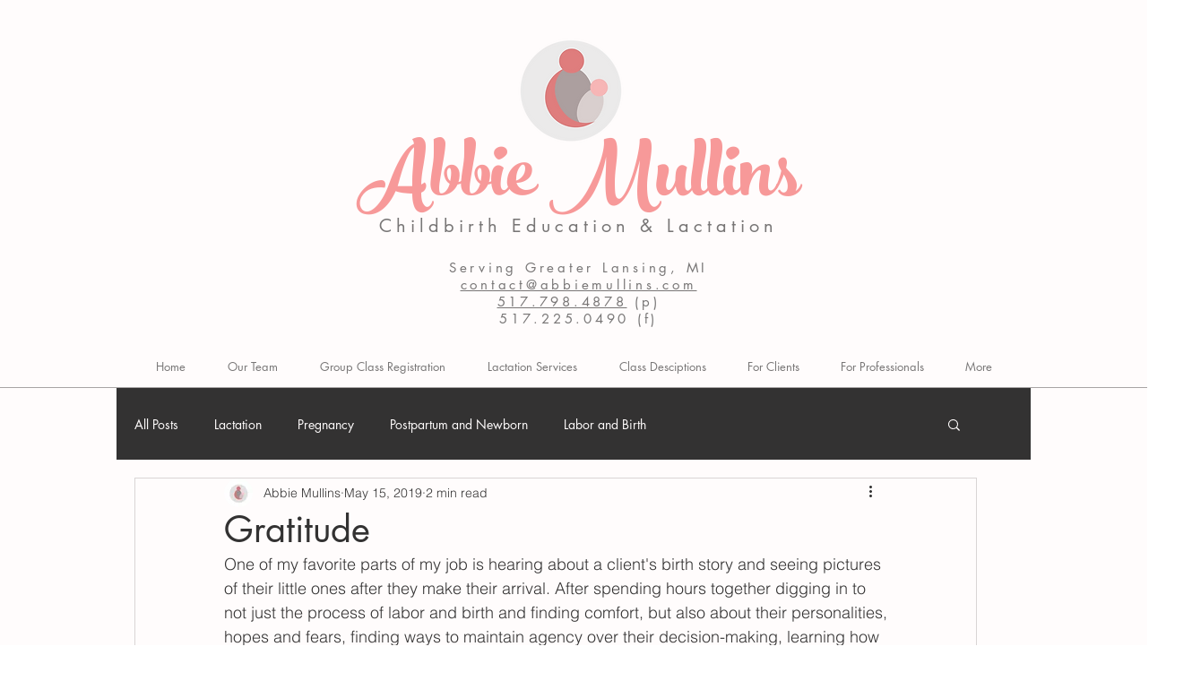

--- FILE ---
content_type: text/html; charset=utf-8
request_url: https://www.google.com/recaptcha/api2/aframe
body_size: 267
content:
<!DOCTYPE HTML><html><head><meta http-equiv="content-type" content="text/html; charset=UTF-8"></head><body><script nonce="EdrYNzU0Y4saFEN936GoyA">/** Anti-fraud and anti-abuse applications only. See google.com/recaptcha */ try{var clients={'sodar':'https://pagead2.googlesyndication.com/pagead/sodar?'};window.addEventListener("message",function(a){try{if(a.source===window.parent){var b=JSON.parse(a.data);var c=clients[b['id']];if(c){var d=document.createElement('img');d.src=c+b['params']+'&rc='+(localStorage.getItem("rc::a")?sessionStorage.getItem("rc::b"):"");window.document.body.appendChild(d);sessionStorage.setItem("rc::e",parseInt(sessionStorage.getItem("rc::e")||0)+1);localStorage.setItem("rc::h",'1769260764984');}}}catch(b){}});window.parent.postMessage("_grecaptcha_ready", "*");}catch(b){}</script></body></html>